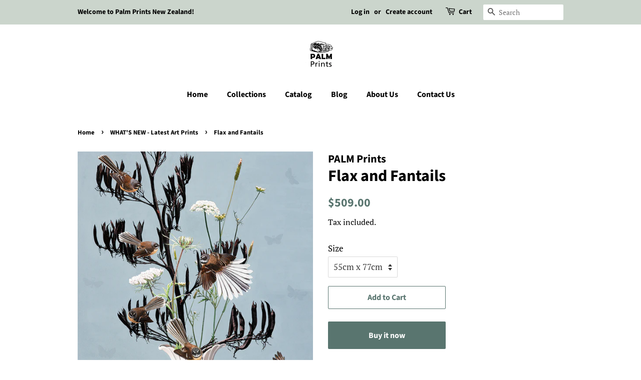

--- FILE ---
content_type: text/html; charset=utf-8
request_url: https://palmprints.co.nz/collections/original-art-prints/products/flax-and-fantails-1
body_size: 15808
content:
<!doctype html>
<html class="no-js">
<head>

  <!-- Basic page needs ================================================== -->
  <meta charset="utf-8">
  <meta http-equiv="X-UA-Compatible" content="IE=edge,chrome=1">

  
  <link rel="shortcut icon" href="//palmprints.co.nz/cdn/shop/files/Palm_Prints_logo_32x32.jpg?v=1614295440" type="image/png" />
  

  <!-- Title and description ================================================== -->
  <title>
  Art Prints | Jane Galloway | Flax and Fantails &ndash; PALM Prints
  </title>

  
  <meta name="description" content="Retro Vase Series Lightfast  print on 300gsm fine art paper. Limited editions of large - 30, medium - 40,  small - 45">
  

  <!-- Social meta ================================================== -->
  <!-- /snippets/social-meta-tags.liquid -->




<meta property="og:site_name" content="PALM Prints">
<meta property="og:url" content="https://palmprints.co.nz/products/flax-and-fantails-1">
<meta property="og:title" content="Flax and Fantails">
<meta property="og:type" content="product">
<meta property="og:description" content="Retro Vase Series Lightfast  print on 300gsm fine art paper. Limited editions of large - 30, medium - 40,  small - 45">

  <meta property="og:price:amount" content="295.00">
  <meta property="og:price:currency" content="NZD">

<meta property="og:image" content="http://palmprints.co.nz/cdn/shop/files/Flax-and-Fantails_40d4a22c-a43e-4edf-bb13-556b239b103a_1200x1200.jpg?v=1695699397">
<meta property="og:image:secure_url" content="https://palmprints.co.nz/cdn/shop/files/Flax-and-Fantails_40d4a22c-a43e-4edf-bb13-556b239b103a_1200x1200.jpg?v=1695699397">


<meta name="twitter:card" content="summary_large_image">
<meta name="twitter:title" content="Flax and Fantails">
<meta name="twitter:description" content="Retro Vase Series Lightfast  print on 300gsm fine art paper. Limited editions of large - 30, medium - 40,  small - 45">


  <!-- Helpers ================================================== -->
  <link rel="canonical" href="https://palmprints.co.nz/products/flax-and-fantails-1">
  <meta name="viewport" content="width=device-width,initial-scale=1">
  <meta name="theme-color" content="#59756f">

  <!-- CSS ================================================== -->
  <link href="//palmprints.co.nz/cdn/shop/t/8/assets/timber.scss.css?v=153105400093461900431759259407" rel="stylesheet" type="text/css" media="all" />
  <link href="//palmprints.co.nz/cdn/shop/t/8/assets/theme.scss.css?v=23398876881064046601759259406" rel="stylesheet" type="text/css" media="all" />

  <script>
    window.theme = window.theme || {};

    var theme = {
      strings: {
        addToCart: "Add to Cart",
        soldOut: "Sold Out",
        unavailable: "Unavailable",
        zoomClose: "Close (Esc)",
        zoomPrev: "Previous (Left arrow key)",
        zoomNext: "Next (Right arrow key)",
        addressError: "Error looking up that address",
        addressNoResults: "No results for that address",
        addressQueryLimit: "You have exceeded the Google API usage limit. Consider upgrading to a \u003ca href=\"https:\/\/developers.google.com\/maps\/premium\/usage-limits\"\u003ePremium Plan\u003c\/a\u003e.",
        authError: "There was a problem authenticating your Google Maps API Key."
      },
      settings: {
        // Adding some settings to allow the editor to update correctly when they are changed
        enableWideLayout: false,
        typeAccentTransform: false,
        typeAccentSpacing: false,
        baseFontSize: '17px',
        headerBaseFontSize: '32px',
        accentFontSize: '16px'
      },
      variables: {
        mediaQueryMedium: 'screen and (max-width: 768px)',
        bpSmall: false
      },
      moneyFormat: "${{amount}}"
    }

    document.documentElement.className = document.documentElement.className.replace('no-js', 'supports-js');
  </script>

  <!-- Header hook for plugins ================================================== -->
  <script>window.performance && window.performance.mark && window.performance.mark('shopify.content_for_header.start');</script><meta name="facebook-domain-verification" content="tgdq0asbhia9an9ahjc96imkb1xpza">
<meta name="facebook-domain-verification" content="0aixc0i7gwrx8h9to8rx7t76j90njv">
<meta name="google-site-verification" content="UooA3SvVDW9gfF90d6CsLO8tEfSuOVAMC9Or_XnVNTc">
<meta id="shopify-digital-wallet" name="shopify-digital-wallet" content="/10420134/digital_wallets/dialog">
<meta name="shopify-checkout-api-token" content="134b96800aeea3a7711da5010a53586b">
<meta id="in-context-paypal-metadata" data-shop-id="10420134" data-venmo-supported="false" data-environment="production" data-locale="en_US" data-paypal-v4="true" data-currency="NZD">
<link rel="alternate" type="application/json+oembed" href="https://palmprints.co.nz/products/flax-and-fantails-1.oembed">
<script async="async" src="/checkouts/internal/preloads.js?locale=en-NZ"></script>
<script id="shopify-features" type="application/json">{"accessToken":"134b96800aeea3a7711da5010a53586b","betas":["rich-media-storefront-analytics"],"domain":"palmprints.co.nz","predictiveSearch":true,"shopId":10420134,"locale":"en"}</script>
<script>var Shopify = Shopify || {};
Shopify.shop = "palm-prints.myshopify.com";
Shopify.locale = "en";
Shopify.currency = {"active":"NZD","rate":"1.0"};
Shopify.country = "NZ";
Shopify.theme = {"name":"Minimal Modern","id":72760721488,"schema_name":"Minimal","schema_version":"10.1.0","theme_store_id":380,"role":"main"};
Shopify.theme.handle = "null";
Shopify.theme.style = {"id":null,"handle":null};
Shopify.cdnHost = "palmprints.co.nz/cdn";
Shopify.routes = Shopify.routes || {};
Shopify.routes.root = "/";</script>
<script type="module">!function(o){(o.Shopify=o.Shopify||{}).modules=!0}(window);</script>
<script>!function(o){function n(){var o=[];function n(){o.push(Array.prototype.slice.apply(arguments))}return n.q=o,n}var t=o.Shopify=o.Shopify||{};t.loadFeatures=n(),t.autoloadFeatures=n()}(window);</script>
<script id="shop-js-analytics" type="application/json">{"pageType":"product"}</script>
<script defer="defer" async type="module" src="//palmprints.co.nz/cdn/shopifycloud/shop-js/modules/v2/client.init-shop-cart-sync_IZsNAliE.en.esm.js"></script>
<script defer="defer" async type="module" src="//palmprints.co.nz/cdn/shopifycloud/shop-js/modules/v2/chunk.common_0OUaOowp.esm.js"></script>
<script type="module">
  await import("//palmprints.co.nz/cdn/shopifycloud/shop-js/modules/v2/client.init-shop-cart-sync_IZsNAliE.en.esm.js");
await import("//palmprints.co.nz/cdn/shopifycloud/shop-js/modules/v2/chunk.common_0OUaOowp.esm.js");

  window.Shopify.SignInWithShop?.initShopCartSync?.({"fedCMEnabled":true,"windoidEnabled":true});

</script>
<script id="__st">var __st={"a":10420134,"offset":46800,"reqid":"3823ad69-e89b-4c1f-8a25-d3cd0c40ffbe-1768508731","pageurl":"palmprints.co.nz\/collections\/original-art-prints\/products\/flax-and-fantails-1","u":"28b0f4f1251b","p":"product","rtyp":"product","rid":6876754346064};</script>
<script>window.ShopifyPaypalV4VisibilityTracking = true;</script>
<script id="captcha-bootstrap">!function(){'use strict';const t='contact',e='account',n='new_comment',o=[[t,t],['blogs',n],['comments',n],[t,'customer']],c=[[e,'customer_login'],[e,'guest_login'],[e,'recover_customer_password'],[e,'create_customer']],r=t=>t.map((([t,e])=>`form[action*='/${t}']:not([data-nocaptcha='true']) input[name='form_type'][value='${e}']`)).join(','),a=t=>()=>t?[...document.querySelectorAll(t)].map((t=>t.form)):[];function s(){const t=[...o],e=r(t);return a(e)}const i='password',u='form_key',d=['recaptcha-v3-token','g-recaptcha-response','h-captcha-response',i],f=()=>{try{return window.sessionStorage}catch{return}},m='__shopify_v',_=t=>t.elements[u];function p(t,e,n=!1){try{const o=window.sessionStorage,c=JSON.parse(o.getItem(e)),{data:r}=function(t){const{data:e,action:n}=t;return t[m]||n?{data:e,action:n}:{data:t,action:n}}(c);for(const[e,n]of Object.entries(r))t.elements[e]&&(t.elements[e].value=n);n&&o.removeItem(e)}catch(o){console.error('form repopulation failed',{error:o})}}const l='form_type',E='cptcha';function T(t){t.dataset[E]=!0}const w=window,h=w.document,L='Shopify',v='ce_forms',y='captcha';let A=!1;((t,e)=>{const n=(g='f06e6c50-85a8-45c8-87d0-21a2b65856fe',I='https://cdn.shopify.com/shopifycloud/storefront-forms-hcaptcha/ce_storefront_forms_captcha_hcaptcha.v1.5.2.iife.js',D={infoText:'Protected by hCaptcha',privacyText:'Privacy',termsText:'Terms'},(t,e,n)=>{const o=w[L][v],c=o.bindForm;if(c)return c(t,g,e,D).then(n);var r;o.q.push([[t,g,e,D],n]),r=I,A||(h.body.append(Object.assign(h.createElement('script'),{id:'captcha-provider',async:!0,src:r})),A=!0)});var g,I,D;w[L]=w[L]||{},w[L][v]=w[L][v]||{},w[L][v].q=[],w[L][y]=w[L][y]||{},w[L][y].protect=function(t,e){n(t,void 0,e),T(t)},Object.freeze(w[L][y]),function(t,e,n,w,h,L){const[v,y,A,g]=function(t,e,n){const i=e?o:[],u=t?c:[],d=[...i,...u],f=r(d),m=r(i),_=r(d.filter((([t,e])=>n.includes(e))));return[a(f),a(m),a(_),s()]}(w,h,L),I=t=>{const e=t.target;return e instanceof HTMLFormElement?e:e&&e.form},D=t=>v().includes(t);t.addEventListener('submit',(t=>{const e=I(t);if(!e)return;const n=D(e)&&!e.dataset.hcaptchaBound&&!e.dataset.recaptchaBound,o=_(e),c=g().includes(e)&&(!o||!o.value);(n||c)&&t.preventDefault(),c&&!n&&(function(t){try{if(!f())return;!function(t){const e=f();if(!e)return;const n=_(t);if(!n)return;const o=n.value;o&&e.removeItem(o)}(t);const e=Array.from(Array(32),(()=>Math.random().toString(36)[2])).join('');!function(t,e){_(t)||t.append(Object.assign(document.createElement('input'),{type:'hidden',name:u})),t.elements[u].value=e}(t,e),function(t,e){const n=f();if(!n)return;const o=[...t.querySelectorAll(`input[type='${i}']`)].map((({name:t})=>t)),c=[...d,...o],r={};for(const[a,s]of new FormData(t).entries())c.includes(a)||(r[a]=s);n.setItem(e,JSON.stringify({[m]:1,action:t.action,data:r}))}(t,e)}catch(e){console.error('failed to persist form',e)}}(e),e.submit())}));const S=(t,e)=>{t&&!t.dataset[E]&&(n(t,e.some((e=>e===t))),T(t))};for(const o of['focusin','change'])t.addEventListener(o,(t=>{const e=I(t);D(e)&&S(e,y())}));const B=e.get('form_key'),M=e.get(l),P=B&&M;t.addEventListener('DOMContentLoaded',(()=>{const t=y();if(P)for(const e of t)e.elements[l].value===M&&p(e,B);[...new Set([...A(),...v().filter((t=>'true'===t.dataset.shopifyCaptcha))])].forEach((e=>S(e,t)))}))}(h,new URLSearchParams(w.location.search),n,t,e,['guest_login'])})(!0,!0)}();</script>
<script integrity="sha256-4kQ18oKyAcykRKYeNunJcIwy7WH5gtpwJnB7kiuLZ1E=" data-source-attribution="shopify.loadfeatures" defer="defer" src="//palmprints.co.nz/cdn/shopifycloud/storefront/assets/storefront/load_feature-a0a9edcb.js" crossorigin="anonymous"></script>
<script data-source-attribution="shopify.dynamic_checkout.dynamic.init">var Shopify=Shopify||{};Shopify.PaymentButton=Shopify.PaymentButton||{isStorefrontPortableWallets:!0,init:function(){window.Shopify.PaymentButton.init=function(){};var t=document.createElement("script");t.src="https://palmprints.co.nz/cdn/shopifycloud/portable-wallets/latest/portable-wallets.en.js",t.type="module",document.head.appendChild(t)}};
</script>
<script data-source-attribution="shopify.dynamic_checkout.buyer_consent">
  function portableWalletsHideBuyerConsent(e){var t=document.getElementById("shopify-buyer-consent"),n=document.getElementById("shopify-subscription-policy-button");t&&n&&(t.classList.add("hidden"),t.setAttribute("aria-hidden","true"),n.removeEventListener("click",e))}function portableWalletsShowBuyerConsent(e){var t=document.getElementById("shopify-buyer-consent"),n=document.getElementById("shopify-subscription-policy-button");t&&n&&(t.classList.remove("hidden"),t.removeAttribute("aria-hidden"),n.addEventListener("click",e))}window.Shopify?.PaymentButton&&(window.Shopify.PaymentButton.hideBuyerConsent=portableWalletsHideBuyerConsent,window.Shopify.PaymentButton.showBuyerConsent=portableWalletsShowBuyerConsent);
</script>
<script>
  function portableWalletsCleanup(e){e&&e.src&&console.error("Failed to load portable wallets script "+e.src);var t=document.querySelectorAll("shopify-accelerated-checkout .shopify-payment-button__skeleton, shopify-accelerated-checkout-cart .wallet-cart-button__skeleton"),e=document.getElementById("shopify-buyer-consent");for(let e=0;e<t.length;e++)t[e].remove();e&&e.remove()}function portableWalletsNotLoadedAsModule(e){e instanceof ErrorEvent&&"string"==typeof e.message&&e.message.includes("import.meta")&&"string"==typeof e.filename&&e.filename.includes("portable-wallets")&&(window.removeEventListener("error",portableWalletsNotLoadedAsModule),window.Shopify.PaymentButton.failedToLoad=e,"loading"===document.readyState?document.addEventListener("DOMContentLoaded",window.Shopify.PaymentButton.init):window.Shopify.PaymentButton.init())}window.addEventListener("error",portableWalletsNotLoadedAsModule);
</script>

<script type="module" src="https://palmprints.co.nz/cdn/shopifycloud/portable-wallets/latest/portable-wallets.en.js" onError="portableWalletsCleanup(this)" crossorigin="anonymous"></script>
<script nomodule>
  document.addEventListener("DOMContentLoaded", portableWalletsCleanup);
</script>

<link id="shopify-accelerated-checkout-styles" rel="stylesheet" media="screen" href="https://palmprints.co.nz/cdn/shopifycloud/portable-wallets/latest/accelerated-checkout-backwards-compat.css" crossorigin="anonymous">
<style id="shopify-accelerated-checkout-cart">
        #shopify-buyer-consent {
  margin-top: 1em;
  display: inline-block;
  width: 100%;
}

#shopify-buyer-consent.hidden {
  display: none;
}

#shopify-subscription-policy-button {
  background: none;
  border: none;
  padding: 0;
  text-decoration: underline;
  font-size: inherit;
  cursor: pointer;
}

#shopify-subscription-policy-button::before {
  box-shadow: none;
}

      </style>

<script>window.performance && window.performance.mark && window.performance.mark('shopify.content_for_header.end');</script>

  <script src="//palmprints.co.nz/cdn/shop/t/8/assets/jquery-2.2.3.min.js?v=58211863146907186831556767884" type="text/javascript"></script>

  <script src="//palmprints.co.nz/cdn/shop/t/8/assets/lazysizes.min.js?v=177476512571513845041556767884" async="async"></script>

  
  

<link href="https://monorail-edge.shopifysvc.com" rel="dns-prefetch">
<script>(function(){if ("sendBeacon" in navigator && "performance" in window) {try {var session_token_from_headers = performance.getEntriesByType('navigation')[0].serverTiming.find(x => x.name == '_s').description;} catch {var session_token_from_headers = undefined;}var session_cookie_matches = document.cookie.match(/_shopify_s=([^;]*)/);var session_token_from_cookie = session_cookie_matches && session_cookie_matches.length === 2 ? session_cookie_matches[1] : "";var session_token = session_token_from_headers || session_token_from_cookie || "";function handle_abandonment_event(e) {var entries = performance.getEntries().filter(function(entry) {return /monorail-edge.shopifysvc.com/.test(entry.name);});if (!window.abandonment_tracked && entries.length === 0) {window.abandonment_tracked = true;var currentMs = Date.now();var navigation_start = performance.timing.navigationStart;var payload = {shop_id: 10420134,url: window.location.href,navigation_start,duration: currentMs - navigation_start,session_token,page_type: "product"};window.navigator.sendBeacon("https://monorail-edge.shopifysvc.com/v1/produce", JSON.stringify({schema_id: "online_store_buyer_site_abandonment/1.1",payload: payload,metadata: {event_created_at_ms: currentMs,event_sent_at_ms: currentMs}}));}}window.addEventListener('pagehide', handle_abandonment_event);}}());</script>
<script id="web-pixels-manager-setup">(function e(e,d,r,n,o){if(void 0===o&&(o={}),!Boolean(null===(a=null===(i=window.Shopify)||void 0===i?void 0:i.analytics)||void 0===a?void 0:a.replayQueue)){var i,a;window.Shopify=window.Shopify||{};var t=window.Shopify;t.analytics=t.analytics||{};var s=t.analytics;s.replayQueue=[],s.publish=function(e,d,r){return s.replayQueue.push([e,d,r]),!0};try{self.performance.mark("wpm:start")}catch(e){}var l=function(){var e={modern:/Edge?\/(1{2}[4-9]|1[2-9]\d|[2-9]\d{2}|\d{4,})\.\d+(\.\d+|)|Firefox\/(1{2}[4-9]|1[2-9]\d|[2-9]\d{2}|\d{4,})\.\d+(\.\d+|)|Chrom(ium|e)\/(9{2}|\d{3,})\.\d+(\.\d+|)|(Maci|X1{2}).+ Version\/(15\.\d+|(1[6-9]|[2-9]\d|\d{3,})\.\d+)([,.]\d+|)( \(\w+\)|)( Mobile\/\w+|) Safari\/|Chrome.+OPR\/(9{2}|\d{3,})\.\d+\.\d+|(CPU[ +]OS|iPhone[ +]OS|CPU[ +]iPhone|CPU IPhone OS|CPU iPad OS)[ +]+(15[._]\d+|(1[6-9]|[2-9]\d|\d{3,})[._]\d+)([._]\d+|)|Android:?[ /-](13[3-9]|1[4-9]\d|[2-9]\d{2}|\d{4,})(\.\d+|)(\.\d+|)|Android.+Firefox\/(13[5-9]|1[4-9]\d|[2-9]\d{2}|\d{4,})\.\d+(\.\d+|)|Android.+Chrom(ium|e)\/(13[3-9]|1[4-9]\d|[2-9]\d{2}|\d{4,})\.\d+(\.\d+|)|SamsungBrowser\/([2-9]\d|\d{3,})\.\d+/,legacy:/Edge?\/(1[6-9]|[2-9]\d|\d{3,})\.\d+(\.\d+|)|Firefox\/(5[4-9]|[6-9]\d|\d{3,})\.\d+(\.\d+|)|Chrom(ium|e)\/(5[1-9]|[6-9]\d|\d{3,})\.\d+(\.\d+|)([\d.]+$|.*Safari\/(?![\d.]+ Edge\/[\d.]+$))|(Maci|X1{2}).+ Version\/(10\.\d+|(1[1-9]|[2-9]\d|\d{3,})\.\d+)([,.]\d+|)( \(\w+\)|)( Mobile\/\w+|) Safari\/|Chrome.+OPR\/(3[89]|[4-9]\d|\d{3,})\.\d+\.\d+|(CPU[ +]OS|iPhone[ +]OS|CPU[ +]iPhone|CPU IPhone OS|CPU iPad OS)[ +]+(10[._]\d+|(1[1-9]|[2-9]\d|\d{3,})[._]\d+)([._]\d+|)|Android:?[ /-](13[3-9]|1[4-9]\d|[2-9]\d{2}|\d{4,})(\.\d+|)(\.\d+|)|Mobile Safari.+OPR\/([89]\d|\d{3,})\.\d+\.\d+|Android.+Firefox\/(13[5-9]|1[4-9]\d|[2-9]\d{2}|\d{4,})\.\d+(\.\d+|)|Android.+Chrom(ium|e)\/(13[3-9]|1[4-9]\d|[2-9]\d{2}|\d{4,})\.\d+(\.\d+|)|Android.+(UC? ?Browser|UCWEB|U3)[ /]?(15\.([5-9]|\d{2,})|(1[6-9]|[2-9]\d|\d{3,})\.\d+)\.\d+|SamsungBrowser\/(5\.\d+|([6-9]|\d{2,})\.\d+)|Android.+MQ{2}Browser\/(14(\.(9|\d{2,})|)|(1[5-9]|[2-9]\d|\d{3,})(\.\d+|))(\.\d+|)|K[Aa][Ii]OS\/(3\.\d+|([4-9]|\d{2,})\.\d+)(\.\d+|)/},d=e.modern,r=e.legacy,n=navigator.userAgent;return n.match(d)?"modern":n.match(r)?"legacy":"unknown"}(),u="modern"===l?"modern":"legacy",c=(null!=n?n:{modern:"",legacy:""})[u],f=function(e){return[e.baseUrl,"/wpm","/b",e.hashVersion,"modern"===e.buildTarget?"m":"l",".js"].join("")}({baseUrl:d,hashVersion:r,buildTarget:u}),m=function(e){var d=e.version,r=e.bundleTarget,n=e.surface,o=e.pageUrl,i=e.monorailEndpoint;return{emit:function(e){var a=e.status,t=e.errorMsg,s=(new Date).getTime(),l=JSON.stringify({metadata:{event_sent_at_ms:s},events:[{schema_id:"web_pixels_manager_load/3.1",payload:{version:d,bundle_target:r,page_url:o,status:a,surface:n,error_msg:t},metadata:{event_created_at_ms:s}}]});if(!i)return console&&console.warn&&console.warn("[Web Pixels Manager] No Monorail endpoint provided, skipping logging."),!1;try{return self.navigator.sendBeacon.bind(self.navigator)(i,l)}catch(e){}var u=new XMLHttpRequest;try{return u.open("POST",i,!0),u.setRequestHeader("Content-Type","text/plain"),u.send(l),!0}catch(e){return console&&console.warn&&console.warn("[Web Pixels Manager] Got an unhandled error while logging to Monorail."),!1}}}}({version:r,bundleTarget:l,surface:e.surface,pageUrl:self.location.href,monorailEndpoint:e.monorailEndpoint});try{o.browserTarget=l,function(e){var d=e.src,r=e.async,n=void 0===r||r,o=e.onload,i=e.onerror,a=e.sri,t=e.scriptDataAttributes,s=void 0===t?{}:t,l=document.createElement("script"),u=document.querySelector("head"),c=document.querySelector("body");if(l.async=n,l.src=d,a&&(l.integrity=a,l.crossOrigin="anonymous"),s)for(var f in s)if(Object.prototype.hasOwnProperty.call(s,f))try{l.dataset[f]=s[f]}catch(e){}if(o&&l.addEventListener("load",o),i&&l.addEventListener("error",i),u)u.appendChild(l);else{if(!c)throw new Error("Did not find a head or body element to append the script");c.appendChild(l)}}({src:f,async:!0,onload:function(){if(!function(){var e,d;return Boolean(null===(d=null===(e=window.Shopify)||void 0===e?void 0:e.analytics)||void 0===d?void 0:d.initialized)}()){var d=window.webPixelsManager.init(e)||void 0;if(d){var r=window.Shopify.analytics;r.replayQueue.forEach((function(e){var r=e[0],n=e[1],o=e[2];d.publishCustomEvent(r,n,o)})),r.replayQueue=[],r.publish=d.publishCustomEvent,r.visitor=d.visitor,r.initialized=!0}}},onerror:function(){return m.emit({status:"failed",errorMsg:"".concat(f," has failed to load")})},sri:function(e){var d=/^sha384-[A-Za-z0-9+/=]+$/;return"string"==typeof e&&d.test(e)}(c)?c:"",scriptDataAttributes:o}),m.emit({status:"loading"})}catch(e){m.emit({status:"failed",errorMsg:(null==e?void 0:e.message)||"Unknown error"})}}})({shopId: 10420134,storefrontBaseUrl: "https://palmprints.co.nz",extensionsBaseUrl: "https://extensions.shopifycdn.com/cdn/shopifycloud/web-pixels-manager",monorailEndpoint: "https://monorail-edge.shopifysvc.com/unstable/produce_batch",surface: "storefront-renderer",enabledBetaFlags: ["2dca8a86"],webPixelsConfigList: [{"id":"63635536","configuration":"{\"pixel_id\":\"3321267794758525\",\"pixel_type\":\"facebook_pixel\",\"metaapp_system_user_token\":\"-\"}","eventPayloadVersion":"v1","runtimeContext":"OPEN","scriptVersion":"ca16bc87fe92b6042fbaa3acc2fbdaa6","type":"APP","apiClientId":2329312,"privacyPurposes":["ANALYTICS","MARKETING","SALE_OF_DATA"],"dataSharingAdjustments":{"protectedCustomerApprovalScopes":["read_customer_address","read_customer_email","read_customer_name","read_customer_personal_data","read_customer_phone"]}},{"id":"70418512","eventPayloadVersion":"v1","runtimeContext":"LAX","scriptVersion":"1","type":"CUSTOM","privacyPurposes":["ANALYTICS"],"name":"Google Analytics tag (migrated)"},{"id":"shopify-app-pixel","configuration":"{}","eventPayloadVersion":"v1","runtimeContext":"STRICT","scriptVersion":"0450","apiClientId":"shopify-pixel","type":"APP","privacyPurposes":["ANALYTICS","MARKETING"]},{"id":"shopify-custom-pixel","eventPayloadVersion":"v1","runtimeContext":"LAX","scriptVersion":"0450","apiClientId":"shopify-pixel","type":"CUSTOM","privacyPurposes":["ANALYTICS","MARKETING"]}],isMerchantRequest: false,initData: {"shop":{"name":"PALM Prints","paymentSettings":{"currencyCode":"NZD"},"myshopifyDomain":"palm-prints.myshopify.com","countryCode":"NZ","storefrontUrl":"https:\/\/palmprints.co.nz"},"customer":null,"cart":null,"checkout":null,"productVariants":[{"price":{"amount":509.0,"currencyCode":"NZD"},"product":{"title":"Flax and Fantails","vendor":"PALM Prints","id":"6876754346064","untranslatedTitle":"Flax and Fantails","url":"\/products\/flax-and-fantails-1","type":"Original Digital Print"},"id":"40308529070160","image":{"src":"\/\/palmprints.co.nz\/cdn\/shop\/files\/Flax-and-Fantails_40d4a22c-a43e-4edf-bb13-556b239b103a.jpg?v=1695699397"},"sku":"","title":"55cm x 77cm","untranslatedTitle":"55cm x 77cm"},{"price":{"amount":395.0,"currencyCode":"NZD"},"product":{"title":"Flax and Fantails","vendor":"PALM Prints","id":"6876754346064","untranslatedTitle":"Flax and Fantails","url":"\/products\/flax-and-fantails-1","type":"Original Digital Print"},"id":"40308529332304","image":{"src":"\/\/palmprints.co.nz\/cdn\/shop\/files\/Flax-and-Fantails_40d4a22c-a43e-4edf-bb13-556b239b103a.jpg?v=1695699397"},"sku":"","title":"45cm x 63cm","untranslatedTitle":"45cm x 63cm"},{"price":{"amount":295.0,"currencyCode":"NZD"},"product":{"title":"Flax and Fantails","vendor":"PALM Prints","id":"6876754346064","untranslatedTitle":"Flax and Fantails","url":"\/products\/flax-and-fantails-1","type":"Original Digital Print"},"id":"40308529430608","image":{"src":"\/\/palmprints.co.nz\/cdn\/shop\/files\/Flax-and-Fantails_40d4a22c-a43e-4edf-bb13-556b239b103a.jpg?v=1695699397"},"sku":"","title":"35cm x 49cm","untranslatedTitle":"35cm x 49cm"}],"purchasingCompany":null},},"https://palmprints.co.nz/cdn","fcfee988w5aeb613cpc8e4bc33m6693e112",{"modern":"","legacy":""},{"shopId":"10420134","storefrontBaseUrl":"https:\/\/palmprints.co.nz","extensionBaseUrl":"https:\/\/extensions.shopifycdn.com\/cdn\/shopifycloud\/web-pixels-manager","surface":"storefront-renderer","enabledBetaFlags":"[\"2dca8a86\"]","isMerchantRequest":"false","hashVersion":"fcfee988w5aeb613cpc8e4bc33m6693e112","publish":"custom","events":"[[\"page_viewed\",{}],[\"product_viewed\",{\"productVariant\":{\"price\":{\"amount\":509.0,\"currencyCode\":\"NZD\"},\"product\":{\"title\":\"Flax and Fantails\",\"vendor\":\"PALM Prints\",\"id\":\"6876754346064\",\"untranslatedTitle\":\"Flax and Fantails\",\"url\":\"\/products\/flax-and-fantails-1\",\"type\":\"Original Digital Print\"},\"id\":\"40308529070160\",\"image\":{\"src\":\"\/\/palmprints.co.nz\/cdn\/shop\/files\/Flax-and-Fantails_40d4a22c-a43e-4edf-bb13-556b239b103a.jpg?v=1695699397\"},\"sku\":\"\",\"title\":\"55cm x 77cm\",\"untranslatedTitle\":\"55cm x 77cm\"}}]]"});</script><script>
  window.ShopifyAnalytics = window.ShopifyAnalytics || {};
  window.ShopifyAnalytics.meta = window.ShopifyAnalytics.meta || {};
  window.ShopifyAnalytics.meta.currency = 'NZD';
  var meta = {"product":{"id":6876754346064,"gid":"gid:\/\/shopify\/Product\/6876754346064","vendor":"PALM Prints","type":"Original Digital Print","handle":"flax-and-fantails-1","variants":[{"id":40308529070160,"price":50900,"name":"Flax and Fantails - 55cm x 77cm","public_title":"55cm x 77cm","sku":""},{"id":40308529332304,"price":39500,"name":"Flax and Fantails - 45cm x 63cm","public_title":"45cm x 63cm","sku":""},{"id":40308529430608,"price":29500,"name":"Flax and Fantails - 35cm x 49cm","public_title":"35cm x 49cm","sku":""}],"remote":false},"page":{"pageType":"product","resourceType":"product","resourceId":6876754346064,"requestId":"3823ad69-e89b-4c1f-8a25-d3cd0c40ffbe-1768508731"}};
  for (var attr in meta) {
    window.ShopifyAnalytics.meta[attr] = meta[attr];
  }
</script>
<script class="analytics">
  (function () {
    var customDocumentWrite = function(content) {
      var jquery = null;

      if (window.jQuery) {
        jquery = window.jQuery;
      } else if (window.Checkout && window.Checkout.$) {
        jquery = window.Checkout.$;
      }

      if (jquery) {
        jquery('body').append(content);
      }
    };

    var hasLoggedConversion = function(token) {
      if (token) {
        return document.cookie.indexOf('loggedConversion=' + token) !== -1;
      }
      return false;
    }

    var setCookieIfConversion = function(token) {
      if (token) {
        var twoMonthsFromNow = new Date(Date.now());
        twoMonthsFromNow.setMonth(twoMonthsFromNow.getMonth() + 2);

        document.cookie = 'loggedConversion=' + token + '; expires=' + twoMonthsFromNow;
      }
    }

    var trekkie = window.ShopifyAnalytics.lib = window.trekkie = window.trekkie || [];
    if (trekkie.integrations) {
      return;
    }
    trekkie.methods = [
      'identify',
      'page',
      'ready',
      'track',
      'trackForm',
      'trackLink'
    ];
    trekkie.factory = function(method) {
      return function() {
        var args = Array.prototype.slice.call(arguments);
        args.unshift(method);
        trekkie.push(args);
        return trekkie;
      };
    };
    for (var i = 0; i < trekkie.methods.length; i++) {
      var key = trekkie.methods[i];
      trekkie[key] = trekkie.factory(key);
    }
    trekkie.load = function(config) {
      trekkie.config = config || {};
      trekkie.config.initialDocumentCookie = document.cookie;
      var first = document.getElementsByTagName('script')[0];
      var script = document.createElement('script');
      script.type = 'text/javascript';
      script.onerror = function(e) {
        var scriptFallback = document.createElement('script');
        scriptFallback.type = 'text/javascript';
        scriptFallback.onerror = function(error) {
                var Monorail = {
      produce: function produce(monorailDomain, schemaId, payload) {
        var currentMs = new Date().getTime();
        var event = {
          schema_id: schemaId,
          payload: payload,
          metadata: {
            event_created_at_ms: currentMs,
            event_sent_at_ms: currentMs
          }
        };
        return Monorail.sendRequest("https://" + monorailDomain + "/v1/produce", JSON.stringify(event));
      },
      sendRequest: function sendRequest(endpointUrl, payload) {
        // Try the sendBeacon API
        if (window && window.navigator && typeof window.navigator.sendBeacon === 'function' && typeof window.Blob === 'function' && !Monorail.isIos12()) {
          var blobData = new window.Blob([payload], {
            type: 'text/plain'
          });

          if (window.navigator.sendBeacon(endpointUrl, blobData)) {
            return true;
          } // sendBeacon was not successful

        } // XHR beacon

        var xhr = new XMLHttpRequest();

        try {
          xhr.open('POST', endpointUrl);
          xhr.setRequestHeader('Content-Type', 'text/plain');
          xhr.send(payload);
        } catch (e) {
          console.log(e);
        }

        return false;
      },
      isIos12: function isIos12() {
        return window.navigator.userAgent.lastIndexOf('iPhone; CPU iPhone OS 12_') !== -1 || window.navigator.userAgent.lastIndexOf('iPad; CPU OS 12_') !== -1;
      }
    };
    Monorail.produce('monorail-edge.shopifysvc.com',
      'trekkie_storefront_load_errors/1.1',
      {shop_id: 10420134,
      theme_id: 72760721488,
      app_name: "storefront",
      context_url: window.location.href,
      source_url: "//palmprints.co.nz/cdn/s/trekkie.storefront.cd680fe47e6c39ca5d5df5f0a32d569bc48c0f27.min.js"});

        };
        scriptFallback.async = true;
        scriptFallback.src = '//palmprints.co.nz/cdn/s/trekkie.storefront.cd680fe47e6c39ca5d5df5f0a32d569bc48c0f27.min.js';
        first.parentNode.insertBefore(scriptFallback, first);
      };
      script.async = true;
      script.src = '//palmprints.co.nz/cdn/s/trekkie.storefront.cd680fe47e6c39ca5d5df5f0a32d569bc48c0f27.min.js';
      first.parentNode.insertBefore(script, first);
    };
    trekkie.load(
      {"Trekkie":{"appName":"storefront","development":false,"defaultAttributes":{"shopId":10420134,"isMerchantRequest":null,"themeId":72760721488,"themeCityHash":"15149915231403970009","contentLanguage":"en","currency":"NZD","eventMetadataId":"035732dc-7d43-472d-8297-887c7653c1ac"},"isServerSideCookieWritingEnabled":true,"monorailRegion":"shop_domain","enabledBetaFlags":["65f19447"]},"Session Attribution":{},"S2S":{"facebookCapiEnabled":true,"source":"trekkie-storefront-renderer","apiClientId":580111}}
    );

    var loaded = false;
    trekkie.ready(function() {
      if (loaded) return;
      loaded = true;

      window.ShopifyAnalytics.lib = window.trekkie;

      var originalDocumentWrite = document.write;
      document.write = customDocumentWrite;
      try { window.ShopifyAnalytics.merchantGoogleAnalytics.call(this); } catch(error) {};
      document.write = originalDocumentWrite;

      window.ShopifyAnalytics.lib.page(null,{"pageType":"product","resourceType":"product","resourceId":6876754346064,"requestId":"3823ad69-e89b-4c1f-8a25-d3cd0c40ffbe-1768508731","shopifyEmitted":true});

      var match = window.location.pathname.match(/checkouts\/(.+)\/(thank_you|post_purchase)/)
      var token = match? match[1]: undefined;
      if (!hasLoggedConversion(token)) {
        setCookieIfConversion(token);
        window.ShopifyAnalytics.lib.track("Viewed Product",{"currency":"NZD","variantId":40308529070160,"productId":6876754346064,"productGid":"gid:\/\/shopify\/Product\/6876754346064","name":"Flax and Fantails - 55cm x 77cm","price":"509.00","sku":"","brand":"PALM Prints","variant":"55cm x 77cm","category":"Original Digital Print","nonInteraction":true,"remote":false},undefined,undefined,{"shopifyEmitted":true});
      window.ShopifyAnalytics.lib.track("monorail:\/\/trekkie_storefront_viewed_product\/1.1",{"currency":"NZD","variantId":40308529070160,"productId":6876754346064,"productGid":"gid:\/\/shopify\/Product\/6876754346064","name":"Flax and Fantails - 55cm x 77cm","price":"509.00","sku":"","brand":"PALM Prints","variant":"55cm x 77cm","category":"Original Digital Print","nonInteraction":true,"remote":false,"referer":"https:\/\/palmprints.co.nz\/collections\/original-art-prints\/products\/flax-and-fantails-1"});
      }
    });


        var eventsListenerScript = document.createElement('script');
        eventsListenerScript.async = true;
        eventsListenerScript.src = "//palmprints.co.nz/cdn/shopifycloud/storefront/assets/shop_events_listener-3da45d37.js";
        document.getElementsByTagName('head')[0].appendChild(eventsListenerScript);

})();</script>
  <script>
  if (!window.ga || (window.ga && typeof window.ga !== 'function')) {
    window.ga = function ga() {
      (window.ga.q = window.ga.q || []).push(arguments);
      if (window.Shopify && window.Shopify.analytics && typeof window.Shopify.analytics.publish === 'function') {
        window.Shopify.analytics.publish("ga_stub_called", {}, {sendTo: "google_osp_migration"});
      }
      console.error("Shopify's Google Analytics stub called with:", Array.from(arguments), "\nSee https://help.shopify.com/manual/promoting-marketing/pixels/pixel-migration#google for more information.");
    };
    if (window.Shopify && window.Shopify.analytics && typeof window.Shopify.analytics.publish === 'function') {
      window.Shopify.analytics.publish("ga_stub_initialized", {}, {sendTo: "google_osp_migration"});
    }
  }
</script>
<script
  defer
  src="https://palmprints.co.nz/cdn/shopifycloud/perf-kit/shopify-perf-kit-3.0.3.min.js"
  data-application="storefront-renderer"
  data-shop-id="10420134"
  data-render-region="gcp-us-central1"
  data-page-type="product"
  data-theme-instance-id="72760721488"
  data-theme-name="Minimal"
  data-theme-version="10.1.0"
  data-monorail-region="shop_domain"
  data-resource-timing-sampling-rate="10"
  data-shs="true"
  data-shs-beacon="true"
  data-shs-export-with-fetch="true"
  data-shs-logs-sample-rate="1"
  data-shs-beacon-endpoint="https://palmprints.co.nz/api/collect"
></script>
</head>

<body id="art-prints-jane-galloway-flax-and-fantails" class="template-product" >

  <div id="shopify-section-header" class="shopify-section"><style>
  .logo__image-wrapper {
    max-width: 60px;
  }
  /*================= If logo is above navigation ================== */
  
    .site-nav {
      
      margin-top: 30px;
    }

    
      .logo__image-wrapper {
        margin: 0 auto;
      }
    
  

  /*============ If logo is on the same line as navigation ============ */
  


  
</style>

<div data-section-id="header" data-section-type="header-section">
  <div class="header-bar">
    <div class="wrapper medium-down--hide">
      <div class="post-large--display-table">

        
          <div class="header-bar__left post-large--display-table-cell">

            

            

            
              <div class="header-bar__module header-bar__message">
                
                  Welcome to Palm Prints New Zealand!
                
              </div>
            

          </div>
        

        <div class="header-bar__right post-large--display-table-cell">

          
            <ul class="header-bar__module header-bar__module--list">
              
                <li>
                  <a href="https://shopify.com/10420134/account?locale=en&amp;region_country=NZ" id="customer_login_link">Log in</a>
                </li>
                <li>or</li>
                <li>
                  <a href="https://shopify.com/10420134/account?locale=en" id="customer_register_link">Create account</a>
                </li>
              
            </ul>
          

          <div class="header-bar__module">
            <span class="header-bar__sep" aria-hidden="true"></span>
            <a href="/cart" class="cart-page-link">
              <span class="icon icon-cart header-bar__cart-icon" aria-hidden="true"></span>
            </a>
          </div>

          <div class="header-bar__module">
            <a href="/cart" class="cart-page-link">
              Cart
              <span class="cart-count header-bar__cart-count hidden-count">0</span>
            </a>
          </div>

          
            
              <div class="header-bar__module header-bar__search">
                


  <form action="/search" method="get" class="header-bar__search-form clearfix" role="search">
    
    <button type="submit" class="btn btn--search icon-fallback-text header-bar__search-submit">
      <span class="icon icon-search" aria-hidden="true"></span>
      <span class="fallback-text">Search</span>
    </button>
    <input type="search" name="q" value="" aria-label="Search" class="header-bar__search-input" placeholder="Search">
  </form>


              </div>
            
          

        </div>
      </div>
    </div>

    <div class="wrapper post-large--hide announcement-bar--mobile">
      
        
          <span>Welcome to Palm Prints New Zealand!</span>
        
      
    </div>

    <div class="wrapper post-large--hide">
      
        <button type="button" class="mobile-nav-trigger" id="MobileNavTrigger" aria-controls="MobileNav" aria-expanded="false">
          <span class="icon icon-hamburger" aria-hidden="true"></span>
          Menu
        </button>
      
      <a href="/cart" class="cart-page-link mobile-cart-page-link">
        <span class="icon icon-cart header-bar__cart-icon" aria-hidden="true"></span>
        Cart <span class="cart-count hidden-count">0</span>
      </a>
    </div>
    <nav role="navigation">
  <ul id="MobileNav" class="mobile-nav post-large--hide">
    
      
        <li class="mobile-nav__link">
          <a
            href="/"
            class="mobile-nav"
            >
            Home
          </a>
        </li>
      
    
      
        <li class="mobile-nav__link">
          <a
            href="/collections"
            class="mobile-nav"
            >
            Collections
          </a>
        </li>
      
    
      
        <li class="mobile-nav__link">
          <a
            href="/collections/all"
            class="mobile-nav"
            >
            Catalog
          </a>
        </li>
      
    
      
        <li class="mobile-nav__link">
          <a
            href="/blogs/news"
            class="mobile-nav"
            >
            Blog
          </a>
        </li>
      
    
      
        <li class="mobile-nav__link">
          <a
            href="/pages/about-us"
            class="mobile-nav"
            >
            About Us
          </a>
        </li>
      
    
      
        <li class="mobile-nav__link">
          <a
            href="mailto:jane@palmprints.co.nz"
            class="mobile-nav"
            >
            Contact Us
          </a>
        </li>
      
    

    
      
        <li class="mobile-nav__link">
          <a href="https://shopify.com/10420134/account?locale=en&amp;region_country=NZ" id="customer_login_link">Log in</a>
        </li>
        <li class="mobile-nav__link">
          <a href="https://shopify.com/10420134/account?locale=en" id="customer_register_link">Create account</a>
        </li>
      
    

    <li class="mobile-nav__link">
      
        <div class="header-bar__module header-bar__search">
          


  <form action="/search" method="get" class="header-bar__search-form clearfix" role="search">
    
    <button type="submit" class="btn btn--search icon-fallback-text header-bar__search-submit">
      <span class="icon icon-search" aria-hidden="true"></span>
      <span class="fallback-text">Search</span>
    </button>
    <input type="search" name="q" value="" aria-label="Search" class="header-bar__search-input" placeholder="Search">
  </form>


        </div>
      
    </li>
  </ul>
</nav>

  </div>

  <header class="site-header" role="banner">
    <div class="wrapper">

      
        <div class="grid--full">
          <div class="grid__item">
            
              <div class="h1 site-header__logo" itemscope itemtype="http://schema.org/Organization">
            
              
                <noscript>
                  
                  <div class="logo__image-wrapper">
                    <img src="//palmprints.co.nz/cdn/shop/files/Palm_Prints_weblogo_2015_60x.jpg?v=1614295440" alt="PALM Prints" />
                  </div>
                </noscript>
                <div class="logo__image-wrapper supports-js">
                  <a href="/" itemprop="url" style="padding-top:100.0%;">
                    
                    <img class="logo__image lazyload"
                         src="//palmprints.co.nz/cdn/shop/files/Palm_Prints_weblogo_2015_300x300.jpg?v=1614295440"
                         data-src="//palmprints.co.nz/cdn/shop/files/Palm_Prints_weblogo_2015_{width}x.jpg?v=1614295440"
                         data-widths="[120, 180, 360, 540, 720, 900, 1080, 1296, 1512, 1728, 1944, 2048]"
                         data-aspectratio="1.0"
                         data-sizes="auto"
                         alt="PALM Prints"
                         itemprop="logo">
                  </a>
                </div>
              
            
              </div>
            
          </div>
        </div>
        <div class="grid--full medium-down--hide">
          <div class="grid__item">
            
<nav>
  <ul class="site-nav" id="AccessibleNav">
    
      
        <li>
          <a
            href="/"
            class="site-nav__link"
            data-meganav-type="child"
            >
              Home
          </a>
        </li>
      
    
      
        <li>
          <a
            href="/collections"
            class="site-nav__link"
            data-meganav-type="child"
            >
              Collections
          </a>
        </li>
      
    
      
        <li>
          <a
            href="/collections/all"
            class="site-nav__link"
            data-meganav-type="child"
            >
              Catalog
          </a>
        </li>
      
    
      
        <li>
          <a
            href="/blogs/news"
            class="site-nav__link"
            data-meganav-type="child"
            >
              Blog
          </a>
        </li>
      
    
      
        <li>
          <a
            href="/pages/about-us"
            class="site-nav__link"
            data-meganav-type="child"
            >
              About Us
          </a>
        </li>
      
    
      
        <li>
          <a
            href="mailto:jane@palmprints.co.nz"
            class="site-nav__link"
            data-meganav-type="child"
            >
              Contact Us
          </a>
        </li>
      
    
  </ul>
</nav>

          </div>
        </div>
      

    </div>
  </header>
</div>



</div>

  <main class="wrapper main-content" role="main">
    <div class="grid">
        <div class="grid__item">
          

<div id="shopify-section-product-template" class="shopify-section"><div itemscope itemtype="http://schema.org/Product" id="ProductSection" data-section-id="product-template" data-section-type="product-template" data-image-zoom-type="lightbox" data-related-enabled="true" data-show-extra-tab="false" data-extra-tab-content="" data-enable-history-state="true">

  

  

  <meta itemprop="url" content="https://palmprints.co.nz/products/flax-and-fantails-1">
  <meta itemprop="image" content="//palmprints.co.nz/cdn/shop/files/Flax-and-Fantails_40d4a22c-a43e-4edf-bb13-556b239b103a_grande.jpg?v=1695699397">

  <div class="section-header section-header--breadcrumb">
    

<nav class="breadcrumb" role="navigation" aria-label="breadcrumbs">
  <a href="/" title="Back to the frontpage">Home</a>

  

    
      <span aria-hidden="true" class="breadcrumb__sep">&rsaquo;</span>
      
        
        <a href="/collections/original-art-prints" title="">WHAT'S NEW - Latest Art Prints</a>
      
    
    <span aria-hidden="true" class="breadcrumb__sep">&rsaquo;</span>
    <span>Flax and Fantails</span>

  
</nav>


  </div>

  <div class="product-single">
    <div class="grid product-single__hero">
      <div class="grid__item post-large--one-half">

        

          <div class="product-single__photos">
            

            
              
              
<style>
  

  #ProductImage-31310156660816 {
    max-width: 732.2993197278912px;
    max-height: 1024px;
  }
  #ProductImageWrapper-31310156660816 {
    max-width: 732.2993197278912px;
  }
</style>


              <div id="ProductImageWrapper-31310156660816" class="product-single__image-wrapper supports-js zoom-lightbox" data-image-id="31310156660816">
                <div style="padding-top:139.833531510107%;">
                  <img id="ProductImage-31310156660816"
                       class="product-single__image lazyload"
                       src="//palmprints.co.nz/cdn/shop/files/Flax-and-Fantails_40d4a22c-a43e-4edf-bb13-556b239b103a_300x300.jpg?v=1695699397"
                       data-src="//palmprints.co.nz/cdn/shop/files/Flax-and-Fantails_40d4a22c-a43e-4edf-bb13-556b239b103a_{width}x.jpg?v=1695699397"
                       data-widths="[180, 370, 540, 740, 900, 1080, 1296, 1512, 1728, 2048]"
                       data-aspectratio="0.7151360544217688"
                       data-sizes="auto"
                       
                       alt="NZ native bird fantail Art prints">
                </div>
              </div>
            

            <noscript>
              <img src="//palmprints.co.nz/cdn/shop/files/Flax-and-Fantails_40d4a22c-a43e-4edf-bb13-556b239b103a_1024x1024@2x.jpg?v=1695699397" alt="NZ native bird fantail Art prints">
            </noscript>
          </div>

          

        

        
        <ul class="gallery" class="hidden">
          
          <li data-image-id="31310156660816" class="gallery__item" data-mfp-src="//palmprints.co.nz/cdn/shop/files/Flax-and-Fantails_40d4a22c-a43e-4edf-bb13-556b239b103a_1024x1024@2x.jpg?v=1695699397"></li>
          
        </ul>
        

      </div>
      <div class="grid__item post-large--one-half">
        
          <span class="h3" itemprop="brand">PALM Prints</span>
        
        <h1 itemprop="name">Flax and Fantails</h1>

        <div itemprop="offers" itemscope itemtype="http://schema.org/Offer">
          

          <meta itemprop="priceCurrency" content="NZD">
          <link itemprop="availability" href="http://schema.org/InStock">

          <div class="product-single__prices product-single__prices--policy-enabled">
            <span id="PriceA11y" class="visually-hidden">Regular price</span>
            <span id="ProductPrice" class="product-single__price" itemprop="price" content="295.0">
              $295.00
            </span>

            
              <span id="ComparePriceA11y" class="visually-hidden" aria-hidden="true">Sale price</span>
              <s id="ComparePrice" class="product-single__sale-price hide">
                $0.00
              </s>
            
          </div><div class="product-single__policies rte">Tax included.
</div><form method="post" action="/cart/add" id="product_form_6876754346064" accept-charset="UTF-8" class="product-form--wide" enctype="multipart/form-data"><input type="hidden" name="form_type" value="product" /><input type="hidden" name="utf8" value="✓" />
            <select name="id" id="ProductSelect-product-template" class="product-single__variants">
              
                

                  <option  selected="selected"  data-sku="" value="40308529070160">55cm x 77cm - $509.00 NZD</option>

                
              
                

                  <option  data-sku="" value="40308529332304">45cm x 63cm - $395.00 NZD</option>

                
              
                

                  <option  data-sku="" value="40308529430608">35cm x 49cm - $295.00 NZD</option>

                
              
            </select>

            <div class="product-single__quantity is-hidden">
              <label for="Quantity">Quantity</label>
              <input type="number" id="Quantity" name="quantity" value="1" min="1" class="quantity-selector">
            </div>

            <button type="submit" name="add" id="AddToCart" class="btn btn--wide btn--secondary">
              <span id="AddToCartText">Add to Cart</span>
            </button>
            
              <div data-shopify="payment-button" class="shopify-payment-button"> <shopify-accelerated-checkout recommended="{&quot;supports_subs&quot;:false,&quot;supports_def_opts&quot;:false,&quot;name&quot;:&quot;paypal&quot;,&quot;wallet_params&quot;:{&quot;shopId&quot;:10420134,&quot;countryCode&quot;:&quot;NZ&quot;,&quot;merchantName&quot;:&quot;PALM Prints&quot;,&quot;phoneRequired&quot;:true,&quot;companyRequired&quot;:false,&quot;shippingType&quot;:&quot;shipping&quot;,&quot;shopifyPaymentsEnabled&quot;:false,&quot;hasManagedSellingPlanState&quot;:null,&quot;requiresBillingAgreement&quot;:false,&quot;merchantId&quot;:&quot;L9JWKQJ2PLM5Y&quot;,&quot;sdkUrl&quot;:&quot;https://www.paypal.com/sdk/js?components=buttons\u0026commit=false\u0026currency=NZD\u0026locale=en_US\u0026client-id=AfUEYT7nO4BwZQERn9Vym5TbHAG08ptiKa9gm8OARBYgoqiAJIjllRjeIMI4g294KAH1JdTnkzubt1fr\u0026merchant-id=L9JWKQJ2PLM5Y\u0026intent=authorize&quot;}}" fallback="{&quot;supports_subs&quot;:true,&quot;supports_def_opts&quot;:true,&quot;name&quot;:&quot;buy_it_now&quot;,&quot;wallet_params&quot;:{}}" access-token="134b96800aeea3a7711da5010a53586b" buyer-country="NZ" buyer-locale="en" buyer-currency="NZD" variant-params="[{&quot;id&quot;:40308529070160,&quot;requiresShipping&quot;:true},{&quot;id&quot;:40308529332304,&quot;requiresShipping&quot;:true},{&quot;id&quot;:40308529430608,&quot;requiresShipping&quot;:true}]" shop-id="10420134" enabled-flags="[&quot;ae0f5bf6&quot;]" > <div class="shopify-payment-button__button" role="button" disabled aria-hidden="true" style="background-color: transparent; border: none"> <div class="shopify-payment-button__skeleton">&nbsp;</div> </div> <div class="shopify-payment-button__more-options shopify-payment-button__skeleton" role="button" disabled aria-hidden="true">&nbsp;</div> </shopify-accelerated-checkout> <small id="shopify-buyer-consent" class="hidden" aria-hidden="true" data-consent-type="subscription"> This item is a recurring or deferred purchase. By continuing, I agree to the <span id="shopify-subscription-policy-button">cancellation policy</span> and authorize you to charge my payment method at the prices, frequency and dates listed on this page until my order is fulfilled or I cancel, if permitted. </small> </div>
            
          <input type="hidden" name="product-id" value="6876754346064" /><input type="hidden" name="section-id" value="product-template" /></form>

          
            <div class="product-description rte" itemprop="description">
              <p data-mce-fragment="1"><strong>Retro Vase Series</strong></p>
<p data-mce-fragment="1">Lightfast  print on 300gsm fine art paper.</p>
<p data-mce-fragment="1">Limited editions of large - 30,</p>
<p data-mce-fragment="1">medium - 40,  small - 45</p>
            </div>
          

          
        </div>

      </div>
    </div>
  </div>

  
    





  <hr class="hr--clear hr--small">
  <div class="section-header section-header--medium">
    <h2 class="h4" class="section-header__title">More from this collection</h2>
  </div>
  <div class="grid-uniform grid-link__container">
    
    
    
      
        
          

          <div class="grid__item post-large--one-quarter medium--one-quarter small--one-half">
            











<div class="">
  <a href="/collections/original-art-prints/products/ruru-sanctuary" class="grid-link">
    <span class="grid-link__image grid-link__image--product">
      
      
      <span class="grid-link__image-centered">
        
          
            
            
<style>
  

  #ProductImage-32356762124368 {
    max-width: 300px;
    max-height: 300.0px;
  }
  #ProductImageWrapper-32356762124368 {
    max-width: 300px;
  }
</style>

            <div id="ProductImageWrapper-32356762124368" class="product__img-wrapper supports-js">
              <div style="padding-top:100.0%;">
                <img id="ProductImage-32356762124368"
                     class="product__img lazyload"
                     src="//palmprints.co.nz/cdn/shop/files/Morepork-50sq_300x300.jpg?v=1723171718"
                     data-src="//palmprints.co.nz/cdn/shop/files/Morepork-50sq_{width}x.jpg?v=1723171718"
                     data-widths="[150, 220, 360, 470, 600, 750, 940, 1080, 1296, 1512, 1728, 2048]"
                     data-aspectratio="1.0"
                     data-sizes="auto"
                     alt="Ruru Sanctuary">
              </div>
            </div>
          
          <noscript>
            <img src="//palmprints.co.nz/cdn/shop/files/Morepork-50sq_large.jpg?v=1723171718" alt="Ruru Sanctuary" class="product__img">
          </noscript>
        
      </span>
    </span>
    <p class="grid-link__title">Ruru Sanctuary</p>
    
    
      <p class="grid-link__meta">
        
        
        
          From $249.00
        
      </p>
    
  </a>
</div>

          </div>
        
      
    
      
        
          

          <div class="grid__item post-large--one-quarter medium--one-quarter small--one-half">
            











<div class="">
  <a href="/collections/original-art-prints/products/ruru-sanctuary-ii" class="grid-link">
    <span class="grid-link__image grid-link__image--product">
      
      
      <span class="grid-link__image-centered">
        
          
            
            
<style>
  

  #ProductImage-32356858691664 {
    max-width: 300px;
    max-height: 202.65px;
  }
  #ProductImageWrapper-32356858691664 {
    max-width: 300px;
  }
</style>

            <div id="ProductImageWrapper-32356858691664" class="product__img-wrapper supports-js">
              <div style="padding-top:67.55%;">
                <img id="ProductImage-32356858691664"
                     class="product__img lazyload"
                     src="//palmprints.co.nz/cdn/shop/files/Morepork-V3_300x300.jpg?v=1723173648"
                     data-src="//palmprints.co.nz/cdn/shop/files/Morepork-V3_{width}x.jpg?v=1723173648"
                     data-widths="[150, 220, 360, 470, 600, 750, 940, 1080, 1296, 1512, 1728, 2048]"
                     data-aspectratio="1.4803849000740192"
                     data-sizes="auto"
                     alt="Ruru Sanctuary II">
              </div>
            </div>
          
          <noscript>
            <img src="//palmprints.co.nz/cdn/shop/files/Morepork-V3_large.jpg?v=1723173648" alt="Ruru Sanctuary II" class="product__img">
          </noscript>
        
      </span>
    </span>
    <p class="grid-link__title">Ruru Sanctuary II</p>
    
    
      <p class="grid-link__meta">
        
        
        
          From $335.00
        
      </p>
    
  </a>
</div>

          </div>
        
      
    
      
        
          

          <div class="grid__item post-large--one-quarter medium--one-quarter small--one-half">
            











<div class="">
  <a href="/collections/original-art-prints/products/ngirungiru" class="grid-link">
    <span class="grid-link__image grid-link__image--product">
      
      
      <span class="grid-link__image-centered">
        
          
            
            
<style>
  

  #ProductImage-32349288857680 {
    max-width: 300px;
    max-height: 300.0px;
  }
  #ProductImageWrapper-32349288857680 {
    max-width: 300px;
  }
</style>

            <div id="ProductImageWrapper-32349288857680" class="product__img-wrapper supports-js">
              <div style="padding-top:100.0%;">
                <img id="ProductImage-32349288857680"
                     class="product__img lazyload"
                     src="//palmprints.co.nz/cdn/shop/files/kowha-sqi_300x300.jpg?v=1722993697"
                     data-src="//palmprints.co.nz/cdn/shop/files/kowha-sqi_{width}x.jpg?v=1722993697"
                     data-widths="[150, 220, 360, 470, 600, 750, 940, 1080, 1296, 1512, 1728, 2048]"
                     data-aspectratio="1.0"
                     data-sizes="auto"
                     alt="Ngirungiru">
              </div>
            </div>
          
          <noscript>
            <img src="//palmprints.co.nz/cdn/shop/files/kowha-sqi_large.jpg?v=1722993697" alt="Ngirungiru" class="product__img">
          </noscript>
        
      </span>
    </span>
    <p class="grid-link__title">Ngirungiru</p>
    
    
      <p class="grid-link__meta">
        
        
        
          From $249.00
        
      </p>
    
  </a>
</div>

          </div>
        
      
    
      
        
          

          <div class="grid__item post-large--one-quarter medium--one-quarter small--one-half">
            











<div class="">
  <a href="/collections/original-art-prints/products/piwakawaka-neinei" class="grid-link">
    <span class="grid-link__image grid-link__image--product">
      
      
      <span class="grid-link__image-centered">
        
          
            
            
<style>
  

  #ProductImage-32349288398928 {
    max-width: 300px;
    max-height: 300.0px;
  }
  #ProductImageWrapper-32349288398928 {
    max-width: 300px;
  }
</style>

            <div id="ProductImageWrapper-32349288398928" class="product__img-wrapper supports-js">
              <div style="padding-top:100.0%;">
                <img id="ProductImage-32349288398928"
                     class="product__img lazyload"
                     src="//palmprints.co.nz/cdn/shop/files/50cm-Piwaka-V2_300x300.jpg?v=1722993527"
                     data-src="//palmprints.co.nz/cdn/shop/files/50cm-Piwaka-V2_{width}x.jpg?v=1722993527"
                     data-widths="[150, 220, 360, 470, 600, 750, 940, 1080, 1296, 1512, 1728, 2048]"
                     data-aspectratio="1.0"
                     data-sizes="auto"
                     alt="Piwakawaka &amp; Neinei">
              </div>
            </div>
          
          <noscript>
            <img src="//palmprints.co.nz/cdn/shop/files/50cm-Piwaka-V2_large.jpg?v=1722993527" alt="Piwakawaka &amp; Neinei" class="product__img">
          </noscript>
        
      </span>
    </span>
    <p class="grid-link__title">Piwakawaka &amp; Neinei</p>
    
    
      <p class="grid-link__meta">
        
        
        
          From $249.00
        
      </p>
    
  </a>
</div>

          </div>
        
      
    
      
        
      
    
  </div>


  

</div>


  <script type="application/json" id="ProductJson-product-template">
    {"id":6876754346064,"title":"Flax and Fantails","handle":"flax-and-fantails-1","description":"\u003cp data-mce-fragment=\"1\"\u003e\u003cstrong\u003eRetro Vase Series\u003c\/strong\u003e\u003c\/p\u003e\n\u003cp data-mce-fragment=\"1\"\u003eLightfast  print on 300gsm fine art paper.\u003c\/p\u003e\n\u003cp data-mce-fragment=\"1\"\u003eLimited editions of large - 30,\u003c\/p\u003e\n\u003cp data-mce-fragment=\"1\"\u003emedium - 40,  small - 45\u003c\/p\u003e","published_at":"2023-09-26T16:48:12+13:00","created_at":"2023-09-26T16:36:36+13:00","vendor":"PALM Prints","type":"Original Digital Print","tags":["art prints","birds","Crown Lynn","fantail","flax","flax flowers","Harakeke","limited edition prints","New Zealand","New Zealand Flora","NZ art","NZ art prints","NZ birds","NZ fauna","NZ fine prints","NZ prints","retro","retro birds","vase"],"price":29500,"price_min":29500,"price_max":50900,"available":true,"price_varies":true,"compare_at_price":null,"compare_at_price_min":0,"compare_at_price_max":0,"compare_at_price_varies":false,"variants":[{"id":40308529070160,"title":"55cm x 77cm","option1":"55cm x 77cm","option2":null,"option3":null,"sku":"","requires_shipping":true,"taxable":false,"featured_image":null,"available":true,"name":"Flax and Fantails - 55cm x 77cm","public_title":"55cm x 77cm","options":["55cm x 77cm"],"price":50900,"weight":0,"compare_at_price":null,"inventory_quantity":0,"inventory_management":null,"inventory_policy":"deny","barcode":"","requires_selling_plan":false,"selling_plan_allocations":[]},{"id":40308529332304,"title":"45cm x 63cm","option1":"45cm x 63cm","option2":null,"option3":null,"sku":"","requires_shipping":true,"taxable":false,"featured_image":null,"available":true,"name":"Flax and Fantails - 45cm x 63cm","public_title":"45cm x 63cm","options":["45cm x 63cm"],"price":39500,"weight":0,"compare_at_price":null,"inventory_quantity":0,"inventory_management":null,"inventory_policy":"deny","barcode":"","requires_selling_plan":false,"selling_plan_allocations":[]},{"id":40308529430608,"title":"35cm x 49cm","option1":"35cm x 49cm","option2":null,"option3":null,"sku":"","requires_shipping":true,"taxable":false,"featured_image":null,"available":true,"name":"Flax and Fantails - 35cm x 49cm","public_title":"35cm x 49cm","options":["35cm x 49cm"],"price":29500,"weight":0,"compare_at_price":null,"inventory_quantity":0,"inventory_management":null,"inventory_policy":"deny","barcode":"","requires_selling_plan":false,"selling_plan_allocations":[]}],"images":["\/\/palmprints.co.nz\/cdn\/shop\/files\/Flax-and-Fantails_40d4a22c-a43e-4edf-bb13-556b239b103a.jpg?v=1695699397"],"featured_image":"\/\/palmprints.co.nz\/cdn\/shop\/files\/Flax-and-Fantails_40d4a22c-a43e-4edf-bb13-556b239b103a.jpg?v=1695699397","options":["Size"],"media":[{"alt":"NZ native bird fantail Art prints","id":23743892291664,"position":1,"preview_image":{"aspect_ratio":0.715,"height":1176,"width":841,"src":"\/\/palmprints.co.nz\/cdn\/shop\/files\/Flax-and-Fantails_40d4a22c-a43e-4edf-bb13-556b239b103a.jpg?v=1695699397"},"aspect_ratio":0.715,"height":1176,"media_type":"image","src":"\/\/palmprints.co.nz\/cdn\/shop\/files\/Flax-and-Fantails_40d4a22c-a43e-4edf-bb13-556b239b103a.jpg?v=1695699397","width":841}],"requires_selling_plan":false,"selling_plan_groups":[],"content":"\u003cp data-mce-fragment=\"1\"\u003e\u003cstrong\u003eRetro Vase Series\u003c\/strong\u003e\u003c\/p\u003e\n\u003cp data-mce-fragment=\"1\"\u003eLightfast  print on 300gsm fine art paper.\u003c\/p\u003e\n\u003cp data-mce-fragment=\"1\"\u003eLimited editions of large - 30,\u003c\/p\u003e\n\u003cp data-mce-fragment=\"1\"\u003emedium - 40,  small - 45\u003c\/p\u003e"}
  </script>





</div>

        </div>
    </div>
  </main>

  <div id="shopify-section-footer" class="shopify-section"><footer class="site-footer small--text-center" role="contentinfo">

<div class="wrapper">

  <div class="grid-uniform">

    

    

    
      
          <div class="grid__item post-large--one-quarter medium--one-half site-footer__links">
            <h3 class="h4"><a href="/blogs/news">Latest News</a></h3>
            
            <p class="h5"><a href="/blogs/news/hello-from-raglan-by-the-sea" title="">Hello from Raglan-by-the-Sea</a></p>
            
              
              
<style>
  

  #ArticleImage-footer--108732088400 {
    max-width: 410px;
    max-height: 319.8792270531401px;
  }
  #ArticleImageWrapper-footer--108732088400 {
    max-width: 410px;
  }
</style>

              <p>
                <div id="ArticleImageWrapper-footer--108732088400" class="article__image-wrapper supports-js">
                  <div style="padding-top:78.01932367149759%;">
                    <img id="ArticleImage-footer--108732088400"
                         class="article__image lazyload"
                         src="//palmprints.co.nz/cdn/shop/articles/DSC_3173_300x300.jpg?v=1767671053"
                         data-src="//palmprints.co.nz/cdn/shop/articles/DSC_3173_{width}x.jpg?v=1767671053"
                         data-widths="[90, 120, 150, 180, 360, 480, 600, 750, 940, 1080, 1296]"
                         data-aspectratio="1.2817337461300309"
                         data-sizes="auto"
                         alt="Hello from Raglan-by-the-Sea">
                  </div>
                </div>
              </p>

              <noscript>
                <p><a href="/blogs/news/hello-from-raglan-by-the-sea" title=""><img src="//palmprints.co.nz/cdn/shop/articles/DSC_3173_large.jpg?v=1767671053" alt="Hello from Raglan-by-the-Sea" class="article__image" /></a></p>
              </noscript>
            
            
              <p></p>
            
          </div>

        
    
      
          <div class="grid__item post-large--one-quarter medium--one-half">
            
            <h3 class="h4">Links</h3>
            
            <ul class="site-footer__links">
              
                <li><a href="/search">Search</a></li>
              
                <li><a href="/pages/about-us">About Us</a></li>
              
            </ul>
          </div>

        
    
      
          <div class="grid__item post-large--one-quarter medium--one-half">
            <h3 class="h4">Follow Us</h3>
              
              <ul class="inline-list social-icons">
  
  
    <li>
      <a class="icon-fallback-text" href="https://www.facebook.com/palmprintsnz/" title="PALM Prints on Facebook">
        <span class="icon icon-facebook" aria-hidden="true"></span>
        <span class="fallback-text">Facebook</span>
      </a>
    </li>
  
  
    <li>
      <a class="icon-fallback-text" href="https://www.pinterest.nz/palmprintsnz/nz-botanicals-2016/" title="PALM Prints on Pinterest">
        <span class="icon icon-pinterest" aria-hidden="true"></span>
        <span class="fallback-text">Pinterest</span>
      </a>
    </li>
  
  
  
    <li>
      <a class="icon-fallback-text" href="https://www.instagram.com/palmprints_1/" title="PALM Prints on Instagram">
        <span class="icon icon-instagram" aria-hidden="true"></span>
        <span class="fallback-text">Instagram</span>
      </a>
    </li>
  
  
  
  
  
  
  
</ul>

          </div>

        
    
      
          <div class="grid__item post-large--one-quarter medium--one-half">
            <h3 class="h4">Contact us</h3>
            <div class="rte"><p>jane@palmprints.co.nz</p></div>
          </div>

        
    
  </div>

  <hr class="hr--small hr--clear">

  <div class="grid">
    <div class="grid__item text-center">
      <p class="site-footer__links">Copyright &copy; 2026, <a href="/" title="">PALM Prints</a>. </p>
    </div>
  </div>

  
    
    <div class="grid">
      <div class="grid__item text-center">
        <span class="visually-hidden">Payment icons</span>
        <ul class="inline-list payment-icons">
          
            <li>
              <svg class="icon" viewBox="0 0 38 24" xmlns="http://www.w3.org/2000/svg" width="38" height="24" role="img" aria-labelledby="pi-paypal"><title id="pi-paypal">PayPal</title><path opacity=".07" d="M35 0H3C1.3 0 0 1.3 0 3v18c0 1.7 1.4 3 3 3h32c1.7 0 3-1.3 3-3V3c0-1.7-1.4-3-3-3z"/><path fill="#fff" d="M35 1c1.1 0 2 .9 2 2v18c0 1.1-.9 2-2 2H3c-1.1 0-2-.9-2-2V3c0-1.1.9-2 2-2h32"/><path fill="#003087" d="M23.9 8.3c.2-1 0-1.7-.6-2.3-.6-.7-1.7-1-3.1-1h-4.1c-.3 0-.5.2-.6.5L14 15.6c0 .2.1.4.3.4H17l.4-3.4 1.8-2.2 4.7-2.1z"/><path fill="#3086C8" d="M23.9 8.3l-.2.2c-.5 2.8-2.2 3.8-4.6 3.8H18c-.3 0-.5.2-.6.5l-.6 3.9-.2 1c0 .2.1.4.3.4H19c.3 0 .5-.2.5-.4v-.1l.4-2.4v-.1c0-.2.3-.4.5-.4h.3c2.1 0 3.7-.8 4.1-3.2.2-1 .1-1.8-.4-2.4-.1-.5-.3-.7-.5-.8z"/><path fill="#012169" d="M23.3 8.1c-.1-.1-.2-.1-.3-.1-.1 0-.2 0-.3-.1-.3-.1-.7-.1-1.1-.1h-3c-.1 0-.2 0-.2.1-.2.1-.3.2-.3.4l-.7 4.4v.1c0-.3.3-.5.6-.5h1.3c2.5 0 4.1-1 4.6-3.8v-.2c-.1-.1-.3-.2-.5-.2h-.1z"/></svg>
            </li>
          
        </ul>
      </div>
    </div>
    
  
</div>

</footer>




</div>

    <script src="//palmprints.co.nz/cdn/shopifycloud/storefront/assets/themes_support/option_selection-b017cd28.js" type="text/javascript"></script>
  

  <ul hidden>
    <li id="a11y-refresh-page-message">choosing a selection results in a full page refresh</li>
  </ul>

  <script src="//palmprints.co.nz/cdn/shop/t/8/assets/theme.js?v=147501841922938291521556767885" type="text/javascript"></script>
</body>
</html>
